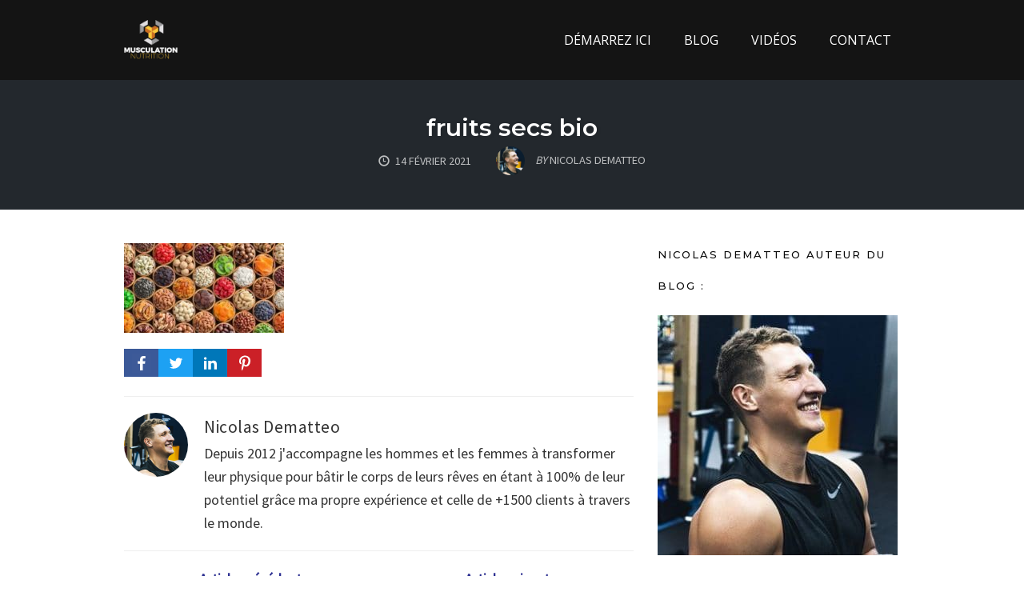

--- FILE ---
content_type: text/html; charset=UTF-8
request_url: https://musculation-nutrition.fr/fruits-secs-bio/fruits-secs-bio-2/
body_size: 12468
content:
<!DOCTYPE html>
<html lang="fr-FR">
<head>
    <meta charset="UTF-8">
    <meta name="viewport" content="width=device-width, initial-scale=1">
    <link rel="pingback" href="https://musculation-nutrition.fr/xmlrpc.php">

                            <script>
                            /* You can add more configuration options to webfontloader by previously defining the WebFontConfig with your options */
                            if ( typeof WebFontConfig === "undefined" ) {
                                WebFontConfig = new Object();
                            }
                            WebFontConfig['google'] = {families: ['Open+Sans', 'Montserrat:600,500,800,700,400', 'Source+Sans+Pro:400&subset=latin']};

                            (function() {
                                var wf = document.createElement( 'script' );
                                wf.src = 'https://ajax.googleapis.com/ajax/libs/webfont/1.5.3/webfont.js';
                                wf.type = 'text/javascript';
                                wf.async = 'true';
                                var s = document.getElementsByTagName( 'script' )[0];
                                s.parentNode.insertBefore( wf, s );
                            })();
                        </script>
                        <meta name='robots' content='index, follow, max-image-preview:large, max-snippet:-1, max-video-preview:-1' />

<link rel="shortcut icon" href="https://musculation-nutrition.fr/wp-content/uploads/2017/06/Favicon-Musculation-nutrition.png" />

	<!-- This site is optimized with the Yoast SEO plugin v20.9 - https://yoast.com/wordpress/plugins/seo/ -->
	<title>fruits secs bio - Musculation-Nutrition.fr</title><link rel="preload" as="style" href="https://fonts.googleapis.com/css?family=Open%20Sans%3A300%2Cr%2Cb%2Ci%2Cbi%7CAsap%3Ar%2Cb%2Ci%2Cbi&#038;display=swap" /><link rel="stylesheet" href="https://fonts.googleapis.com/css?family=Open%20Sans%3A300%2Cr%2Cb%2Ci%2Cbi%7CAsap%3Ar%2Cb%2Ci%2Cbi&#038;display=swap" media="print" onload="this.media='all'" /><noscript><link rel="stylesheet" href="https://fonts.googleapis.com/css?family=Open%20Sans%3A300%2Cr%2Cb%2Ci%2Cbi%7CAsap%3Ar%2Cb%2Ci%2Cbi&#038;display=swap" /></noscript><link rel="stylesheet" href="https://musculation-nutrition.fr/wp-content/cache/min/1/886b970fee52a76c500a3dd31533fa49.css" media="all" data-minify="1" />
	<meta name="description" content="Vous retrouverez le média : fruits secs bio du site Musculation-Nutrition.fr pour vous accompagner à transformer votre physique que vous soyez un homme ou une femme" />
	<link rel="canonical" href="https://musculation-nutrition.fr/fruits-secs-bio/fruits-secs-bio-2/" />
	<meta property="og:locale" content="fr_FR" />
	<meta property="og:type" content="article" />
	<meta property="og:title" content="fruits secs bio - Musculation-Nutrition.fr" />
	<meta property="og:description" content="Vous retrouverez le média : fruits secs bio du site Musculation-Nutrition.fr pour vous accompagner à transformer votre physique que vous soyez un homme ou une femme" />
	<meta property="og:url" content="https://musculation-nutrition.fr/fruits-secs-bio/fruits-secs-bio-2/" />
	<meta property="og:site_name" content="Musculation-Nutrition.fr" />
	<meta property="article:publisher" content="https://www.facebook.com/pages/Musculation-Nutritionfr/988737401156763?ref=aymt_homepage_panel" />
	<meta property="article:modified_time" content="2021-02-14T18:16:42+00:00" />
	<meta property="og:image" content="https://musculation-nutrition.fr/fruits-secs-bio/fruits-secs-bio-2" />
	<meta property="og:image:width" content="750" />
	<meta property="og:image:height" content="420" />
	<meta property="og:image:type" content="image/jpeg" />
	<meta name="twitter:card" content="summary_large_image" />
	<meta name="twitter:site" content="@muscu_nutrition" />
	<script type="application/ld+json" class="yoast-schema-graph">{"@context":"https://schema.org","@graph":[{"@type":"WebPage","@id":"https://musculation-nutrition.fr/fruits-secs-bio/fruits-secs-bio-2/","url":"https://musculation-nutrition.fr/fruits-secs-bio/fruits-secs-bio-2/","name":"fruits secs bio - Musculation-Nutrition.fr","isPartOf":{"@id":"https://musculation-nutrition.fr/#website"},"primaryImageOfPage":{"@id":"https://musculation-nutrition.fr/fruits-secs-bio/fruits-secs-bio-2/#primaryimage"},"image":{"@id":"https://musculation-nutrition.fr/fruits-secs-bio/fruits-secs-bio-2/#primaryimage"},"thumbnailUrl":"https://musculation-nutrition.fr/wp-content/uploads/2021/02/fruits-secs-bio.jpg","datePublished":"2021-02-14T18:16:33+00:00","dateModified":"2021-02-14T18:16:42+00:00","description":"Vous retrouverez le média : fruits secs bio du site Musculation-Nutrition.fr pour vous accompagner à transformer votre physique que vous soyez un homme ou une femme","breadcrumb":{"@id":"https://musculation-nutrition.fr/fruits-secs-bio/fruits-secs-bio-2/#breadcrumb"},"inLanguage":"fr-FR","potentialAction":[{"@type":"ReadAction","target":["https://musculation-nutrition.fr/fruits-secs-bio/fruits-secs-bio-2/"]}]},{"@type":"ImageObject","inLanguage":"fr-FR","@id":"https://musculation-nutrition.fr/fruits-secs-bio/fruits-secs-bio-2/#primaryimage","url":"https://musculation-nutrition.fr/wp-content/uploads/2021/02/fruits-secs-bio.jpg","contentUrl":"https://musculation-nutrition.fr/wp-content/uploads/2021/02/fruits-secs-bio.jpg","width":750,"height":420,"caption":"fruits secs bio"},{"@type":"BreadcrumbList","@id":"https://musculation-nutrition.fr/fruits-secs-bio/fruits-secs-bio-2/#breadcrumb","itemListElement":[{"@type":"ListItem","position":1,"name":"Accueil","item":"https://musculation-nutrition.fr/"},{"@type":"ListItem","position":2,"name":"Musculation","item":"https://musculation-nutrition.fr/category/musculation/"},{"@type":"ListItem","position":3,"name":"Les fruits secs bio : Sont-ils bons pour la santé ?","item":"https://musculation-nutrition.fr/fruits-secs-bio/"},{"@type":"ListItem","position":4,"name":"fruits secs bio"}]},{"@type":"WebSite","@id":"https://musculation-nutrition.fr/#website","url":"https://musculation-nutrition.fr/","name":"Musculation-Nutrition.fr","description":"Commencez votre transformation physique","potentialAction":[{"@type":"SearchAction","target":{"@type":"EntryPoint","urlTemplate":"https://musculation-nutrition.fr/?s={search_term_string}"},"query-input":"required name=search_term_string"}],"inLanguage":"fr-FR"}]}</script>
	<!-- / Yoast SEO plugin. -->


<link href='https://fonts.gstatic.com' crossorigin rel='preconnect' />
<link rel="alternate" type="application/rss+xml" title="Musculation-Nutrition.fr &raquo; Flux" href="https://musculation-nutrition.fr/feed/" />
<link rel="alternate" type="application/rss+xml" title="Musculation-Nutrition.fr &raquo; Flux des commentaires" href="https://musculation-nutrition.fr/comments/feed/" />
<!-- Facebook Pixel Code -->
<script>
  !function(f,b,e,v,n,t,s)
  {if(f.fbq)return;n=f.fbq=function(){n.callMethod?
  n.callMethod.apply(n,arguments):n.queue.push(arguments)};
  if(!f._fbq)f._fbq=n;n.push=n;n.loaded=!0;n.version='2.0';
  n.queue=[];t=b.createElement(e);t.async=!0;
  t.src=v;s=b.getElementsByTagName(e)[0];
  s.parentNode.insertBefore(t,s)}(window, document,'script',
  'https://connect.facebook.net/en_US/fbevents.js');
  fbq('init', '505308906530905');
  fbq('track', 'PageView');
</script>
<noscript><img height="1" width="1" style="display:none"
  src="https://www.facebook.com/tr?id=505308906530905&ev=PageView&noscript=1"
/></noscript>
<!-- End Facebook Pixel Code -->
<meta name="p:domain_verify" content="3018d5dc588e8bfcee17997adbb9be6e"/><link rel="alternate" type="application/rss+xml" title="Musculation-Nutrition.fr &raquo; fruits secs bio Flux des commentaires" href="https://musculation-nutrition.fr/fruits-secs-bio/fruits-secs-bio-2/feed/" />
<style type="text/css">
img.wp-smiley,
img.emoji {
	display: inline !important;
	border: none !important;
	box-shadow: none !important;
	height: 1em !important;
	width: 1em !important;
	margin: 0 0.07em !important;
	vertical-align: -0.1em !important;
	background: none !important;
	padding: 0 !important;
}
</style>
	


<style id='global-styles-inline-css' type='text/css'>
body{--wp--preset--color--black: #000000;--wp--preset--color--cyan-bluish-gray: #abb8c3;--wp--preset--color--white: #ffffff;--wp--preset--color--pale-pink: #f78da7;--wp--preset--color--vivid-red: #cf2e2e;--wp--preset--color--luminous-vivid-orange: #ff6900;--wp--preset--color--luminous-vivid-amber: #fcb900;--wp--preset--color--light-green-cyan: #7bdcb5;--wp--preset--color--vivid-green-cyan: #00d084;--wp--preset--color--pale-cyan-blue: #8ed1fc;--wp--preset--color--vivid-cyan-blue: #0693e3;--wp--preset--color--vivid-purple: #9b51e0;--wp--preset--gradient--vivid-cyan-blue-to-vivid-purple: linear-gradient(135deg,rgba(6,147,227,1) 0%,rgb(155,81,224) 100%);--wp--preset--gradient--light-green-cyan-to-vivid-green-cyan: linear-gradient(135deg,rgb(122,220,180) 0%,rgb(0,208,130) 100%);--wp--preset--gradient--luminous-vivid-amber-to-luminous-vivid-orange: linear-gradient(135deg,rgba(252,185,0,1) 0%,rgba(255,105,0,1) 100%);--wp--preset--gradient--luminous-vivid-orange-to-vivid-red: linear-gradient(135deg,rgba(255,105,0,1) 0%,rgb(207,46,46) 100%);--wp--preset--gradient--very-light-gray-to-cyan-bluish-gray: linear-gradient(135deg,rgb(238,238,238) 0%,rgb(169,184,195) 100%);--wp--preset--gradient--cool-to-warm-spectrum: linear-gradient(135deg,rgb(74,234,220) 0%,rgb(151,120,209) 20%,rgb(207,42,186) 40%,rgb(238,44,130) 60%,rgb(251,105,98) 80%,rgb(254,248,76) 100%);--wp--preset--gradient--blush-light-purple: linear-gradient(135deg,rgb(255,206,236) 0%,rgb(152,150,240) 100%);--wp--preset--gradient--blush-bordeaux: linear-gradient(135deg,rgb(254,205,165) 0%,rgb(254,45,45) 50%,rgb(107,0,62) 100%);--wp--preset--gradient--luminous-dusk: linear-gradient(135deg,rgb(255,203,112) 0%,rgb(199,81,192) 50%,rgb(65,88,208) 100%);--wp--preset--gradient--pale-ocean: linear-gradient(135deg,rgb(255,245,203) 0%,rgb(182,227,212) 50%,rgb(51,167,181) 100%);--wp--preset--gradient--electric-grass: linear-gradient(135deg,rgb(202,248,128) 0%,rgb(113,206,126) 100%);--wp--preset--gradient--midnight: linear-gradient(135deg,rgb(2,3,129) 0%,rgb(40,116,252) 100%);--wp--preset--duotone--dark-grayscale: url('#wp-duotone-dark-grayscale');--wp--preset--duotone--grayscale: url('#wp-duotone-grayscale');--wp--preset--duotone--purple-yellow: url('#wp-duotone-purple-yellow');--wp--preset--duotone--blue-red: url('#wp-duotone-blue-red');--wp--preset--duotone--midnight: url('#wp-duotone-midnight');--wp--preset--duotone--magenta-yellow: url('#wp-duotone-magenta-yellow');--wp--preset--duotone--purple-green: url('#wp-duotone-purple-green');--wp--preset--duotone--blue-orange: url('#wp-duotone-blue-orange');--wp--preset--font-size--small: 13px;--wp--preset--font-size--medium: 20px;--wp--preset--font-size--large: 36px;--wp--preset--font-size--x-large: 42px;--wp--preset--spacing--20: 0.44rem;--wp--preset--spacing--30: 0.67rem;--wp--preset--spacing--40: 1rem;--wp--preset--spacing--50: 1.5rem;--wp--preset--spacing--60: 2.25rem;--wp--preset--spacing--70: 3.38rem;--wp--preset--spacing--80: 5.06rem;}:where(.is-layout-flex){gap: 0.5em;}body .is-layout-flow > .alignleft{float: left;margin-inline-start: 0;margin-inline-end: 2em;}body .is-layout-flow > .alignright{float: right;margin-inline-start: 2em;margin-inline-end: 0;}body .is-layout-flow > .aligncenter{margin-left: auto !important;margin-right: auto !important;}body .is-layout-constrained > .alignleft{float: left;margin-inline-start: 0;margin-inline-end: 2em;}body .is-layout-constrained > .alignright{float: right;margin-inline-start: 2em;margin-inline-end: 0;}body .is-layout-constrained > .aligncenter{margin-left: auto !important;margin-right: auto !important;}body .is-layout-constrained > :where(:not(.alignleft):not(.alignright):not(.alignfull)){max-width: var(--wp--style--global--content-size);margin-left: auto !important;margin-right: auto !important;}body .is-layout-constrained > .alignwide{max-width: var(--wp--style--global--wide-size);}body .is-layout-flex{display: flex;}body .is-layout-flex{flex-wrap: wrap;align-items: center;}body .is-layout-flex > *{margin: 0;}:where(.wp-block-columns.is-layout-flex){gap: 2em;}.has-black-color{color: var(--wp--preset--color--black) !important;}.has-cyan-bluish-gray-color{color: var(--wp--preset--color--cyan-bluish-gray) !important;}.has-white-color{color: var(--wp--preset--color--white) !important;}.has-pale-pink-color{color: var(--wp--preset--color--pale-pink) !important;}.has-vivid-red-color{color: var(--wp--preset--color--vivid-red) !important;}.has-luminous-vivid-orange-color{color: var(--wp--preset--color--luminous-vivid-orange) !important;}.has-luminous-vivid-amber-color{color: var(--wp--preset--color--luminous-vivid-amber) !important;}.has-light-green-cyan-color{color: var(--wp--preset--color--light-green-cyan) !important;}.has-vivid-green-cyan-color{color: var(--wp--preset--color--vivid-green-cyan) !important;}.has-pale-cyan-blue-color{color: var(--wp--preset--color--pale-cyan-blue) !important;}.has-vivid-cyan-blue-color{color: var(--wp--preset--color--vivid-cyan-blue) !important;}.has-vivid-purple-color{color: var(--wp--preset--color--vivid-purple) !important;}.has-black-background-color{background-color: var(--wp--preset--color--black) !important;}.has-cyan-bluish-gray-background-color{background-color: var(--wp--preset--color--cyan-bluish-gray) !important;}.has-white-background-color{background-color: var(--wp--preset--color--white) !important;}.has-pale-pink-background-color{background-color: var(--wp--preset--color--pale-pink) !important;}.has-vivid-red-background-color{background-color: var(--wp--preset--color--vivid-red) !important;}.has-luminous-vivid-orange-background-color{background-color: var(--wp--preset--color--luminous-vivid-orange) !important;}.has-luminous-vivid-amber-background-color{background-color: var(--wp--preset--color--luminous-vivid-amber) !important;}.has-light-green-cyan-background-color{background-color: var(--wp--preset--color--light-green-cyan) !important;}.has-vivid-green-cyan-background-color{background-color: var(--wp--preset--color--vivid-green-cyan) !important;}.has-pale-cyan-blue-background-color{background-color: var(--wp--preset--color--pale-cyan-blue) !important;}.has-vivid-cyan-blue-background-color{background-color: var(--wp--preset--color--vivid-cyan-blue) !important;}.has-vivid-purple-background-color{background-color: var(--wp--preset--color--vivid-purple) !important;}.has-black-border-color{border-color: var(--wp--preset--color--black) !important;}.has-cyan-bluish-gray-border-color{border-color: var(--wp--preset--color--cyan-bluish-gray) !important;}.has-white-border-color{border-color: var(--wp--preset--color--white) !important;}.has-pale-pink-border-color{border-color: var(--wp--preset--color--pale-pink) !important;}.has-vivid-red-border-color{border-color: var(--wp--preset--color--vivid-red) !important;}.has-luminous-vivid-orange-border-color{border-color: var(--wp--preset--color--luminous-vivid-orange) !important;}.has-luminous-vivid-amber-border-color{border-color: var(--wp--preset--color--luminous-vivid-amber) !important;}.has-light-green-cyan-border-color{border-color: var(--wp--preset--color--light-green-cyan) !important;}.has-vivid-green-cyan-border-color{border-color: var(--wp--preset--color--vivid-green-cyan) !important;}.has-pale-cyan-blue-border-color{border-color: var(--wp--preset--color--pale-cyan-blue) !important;}.has-vivid-cyan-blue-border-color{border-color: var(--wp--preset--color--vivid-cyan-blue) !important;}.has-vivid-purple-border-color{border-color: var(--wp--preset--color--vivid-purple) !important;}.has-vivid-cyan-blue-to-vivid-purple-gradient-background{background: var(--wp--preset--gradient--vivid-cyan-blue-to-vivid-purple) !important;}.has-light-green-cyan-to-vivid-green-cyan-gradient-background{background: var(--wp--preset--gradient--light-green-cyan-to-vivid-green-cyan) !important;}.has-luminous-vivid-amber-to-luminous-vivid-orange-gradient-background{background: var(--wp--preset--gradient--luminous-vivid-amber-to-luminous-vivid-orange) !important;}.has-luminous-vivid-orange-to-vivid-red-gradient-background{background: var(--wp--preset--gradient--luminous-vivid-orange-to-vivid-red) !important;}.has-very-light-gray-to-cyan-bluish-gray-gradient-background{background: var(--wp--preset--gradient--very-light-gray-to-cyan-bluish-gray) !important;}.has-cool-to-warm-spectrum-gradient-background{background: var(--wp--preset--gradient--cool-to-warm-spectrum) !important;}.has-blush-light-purple-gradient-background{background: var(--wp--preset--gradient--blush-light-purple) !important;}.has-blush-bordeaux-gradient-background{background: var(--wp--preset--gradient--blush-bordeaux) !important;}.has-luminous-dusk-gradient-background{background: var(--wp--preset--gradient--luminous-dusk) !important;}.has-pale-ocean-gradient-background{background: var(--wp--preset--gradient--pale-ocean) !important;}.has-electric-grass-gradient-background{background: var(--wp--preset--gradient--electric-grass) !important;}.has-midnight-gradient-background{background: var(--wp--preset--gradient--midnight) !important;}.has-small-font-size{font-size: var(--wp--preset--font-size--small) !important;}.has-medium-font-size{font-size: var(--wp--preset--font-size--medium) !important;}.has-large-font-size{font-size: var(--wp--preset--font-size--large) !important;}.has-x-large-font-size{font-size: var(--wp--preset--font-size--x-large) !important;}
.wp-block-navigation a:where(:not(.wp-element-button)){color: inherit;}
:where(.wp-block-columns.is-layout-flex){gap: 2em;}
.wp-block-pullquote{font-size: 1.5em;line-height: 1.6;}
</style>


<script type='text/javascript' src='https://musculation-nutrition.fr/wp-includes/js/jquery/jquery.min.js?ver=3.6.1' id='jquery-core-js' defer></script>
<script type='text/javascript' src='https://musculation-nutrition.fr/wp-includes/js/jquery/jquery-migrate.min.js?ver=3.3.2' id='jquery-migrate-js' defer></script>
<script type='text/javascript' id='optimizepress-op-jquery-base-all-js-extra'>
/* <![CDATA[ */
var OptimizePress = {"ajaxurl":"https:\/\/musculation-nutrition.fr\/wp-admin\/admin-ajax.php","SN":"optimizepress","version":"2.5.17.1","script_debug":".min","localStorageEnabled":"","wp_admin_page":"","op_live_editor":"","op_page_builder":"","op_create_new_page":"","imgurl":"https:\/\/musculation-nutrition.fr\/wp-content\/plugins\/optimizePressPlugin\/lib\/images\/","OP_URL":"https:\/\/musculation-nutrition.fr\/wp-content\/plugins\/optimizePressPlugin\/","OP_JS":"https:\/\/musculation-nutrition.fr\/wp-content\/plugins\/optimizePressPlugin\/lib\/js\/","OP_PAGE_BUILDER_URL":"","include_url":"https:\/\/musculation-nutrition.fr\/wp-includes\/","op_autosave_interval":"300","op_autosave_enabled":"Y","paths":{"url":"https:\/\/musculation-nutrition.fr\/wp-content\/plugins\/optimizePressPlugin\/","img":"https:\/\/musculation-nutrition.fr\/wp-content\/plugins\/optimizePressPlugin\/lib\/images\/","js":"https:\/\/musculation-nutrition.fr\/wp-content\/plugins\/optimizePressPlugin\/lib\/js\/","css":"https:\/\/musculation-nutrition.fr\/wp-content\/plugins\/optimizePressPlugin\/lib\/css\/"},"social":{"twitter":"optimizepress","facebook":"optimizepress","googleplus":"111273444733787349971"},"flowplayerHTML5":"https:\/\/musculation-nutrition.fr\/wp-content\/plugins\/optimizePressPlugin\/lib\/modules\/blog\/video\/flowplayer\/flowplayer.swf","flowplayerKey":"","flowplayerLogo":"","mediaelementplayer":"https:\/\/musculation-nutrition.fr\/wp-content\/plugins\/optimizePressPlugin\/lib\/modules\/blog\/video\/mediaelement\/","pb_unload_alert":"This page is asking you to confirm that you want to leave - data you have entered may not be saved.","pb_save_alert":"Please make sure you are happy with all of your options as some options will not be able to be changed for this page later.","search_default":"Search...","ems_providers":{"aweber":"AWeber","getresponse":"GetResponse"},"optimizemember":{"enabled":false,"version":"0"},"OP_LEADS_URL":"https:\/\/my.optimizeleads.com\/","OP_LEADS_THEMES_URL":"https:\/\/my.optimizeleads.com\/build\/themes\/"};
/* ]]> */
</script>
<script type='text/javascript' src='https://musculation-nutrition.fr/wp-content/plugins/optimizePressPlugin/lib/js/op-jquery-base-all.min.js?ver=2.5.17.1' id='optimizepress-op-jquery-base-all-js' defer></script>
<script type='text/javascript' id='op3-dashboard-tracking-js-extra'>
/* <![CDATA[ */
var OPDashboardStats = {"pid":"18510","pageview_record_id":null,"rest_url":"https:\/\/musculation-nutrition.fr\/wp-json\/opd\/v1\/opd-tracking"};
/* ]]> */
</script>
<script data-minify="1" type='text/javascript' src='https://musculation-nutrition.fr/wp-content/cache/min/1/wp-content/plugins/op-dashboard/public/assets/js/tracking.js?ver=1768499163' id='op3-dashboard-tracking-js' defer></script>
<link rel="https://api.w.org/" href="https://musculation-nutrition.fr/wp-json/" /><link rel="alternate" type="application/json" href="https://musculation-nutrition.fr/wp-json/wp/v2/media/18510" /><link rel="EditURI" type="application/rsd+xml" title="RSD" href="https://musculation-nutrition.fr/xmlrpc.php?rsd" />
<link rel="wlwmanifest" type="application/wlwmanifest+xml" href="https://musculation-nutrition.fr/wp-includes/wlwmanifest.xml" />
<meta name="generator" content="WordPress 6.1.9" />
<link rel='shortlink' href='https://musculation-nutrition.fr/?p=18510' />
<link rel="alternate" type="application/json+oembed" href="https://musculation-nutrition.fr/wp-json/oembed/1.0/embed?url=https%3A%2F%2Fmusculation-nutrition.fr%2Ffruits-secs-bio%2Ffruits-secs-bio-2%2F" />
<link rel="alternate" type="text/xml+oembed" href="https://musculation-nutrition.fr/wp-json/oembed/1.0/embed?url=https%3A%2F%2Fmusculation-nutrition.fr%2Ffruits-secs-bio%2Ffruits-secs-bio-2%2F&#038;format=xml" />

		<!-- GA Google Analytics @ https://m0n.co/ga -->
		<script>
			(function(i,s,o,g,r,a,m){i['GoogleAnalyticsObject']=r;i[r]=i[r]||function(){
			(i[r].q=i[r].q||[]).push(arguments)},i[r].l=1*new Date();a=s.createElement(o),
			m=s.getElementsByTagName(o)[0];a.async=1;a.src=g;m.parentNode.insertBefore(a,m)
			})(window,document,'script','https://www.google-analytics.com/analytics.js','ga');
			ga('create', 'UA-64563170-1', 'auto');
			ga('send', 'pageview');
		</script>

	<!-- Global site tag (gtag.js) - Google Analytics -->
<script async src="https://www.googletagmanager.com/gtag/js?id=UA-64563170-1"></script>
<script>
  window.dataLayer = window.dataLayer || [];
  function gtag(){dataLayer.push(arguments);}
  gtag('js', new Date());

  gtag('config', 'UA-64563170-1');
</script>

<meta property="fb:app_id" content="505308906530905" />
        <!--[if (gte IE 6)&(lte IE 8)]>
            <script type="text/javascript" src="https://musculation-nutrition.fr/wp-content/plugins/optimizePressPlugin/lib/js/selectivizr-1.0.2-min.js?ver=1.0.2"></script>
        <![endif]-->
        <!--[if lt IE 9]>
            <script src="https://musculation-nutrition.fr/wp-content/plugins/optimizePressPlugin/lib/js//html5shiv.min.js"></script>
        <![endif]-->
    
            <style type="text/css" id="op_header_css">
            
            </style>
            
<style id="op_custom_css">
.footer{background-color: #141414;padding:0 20px;border-top: 1px solid #FFFFFF;0}
.banner .op-logo img{max-width: 80px;}
.footer li a{color: #FFF;font-weight:700;font-style:normal;font-size:13px;}
.article-list li h4 a{line-height:1.4em;font-size: 16px;font-weight:700;color:#00000;font-family: "Helvetica Neue", Helvetica, sans-serif;}
cle-list li p,.article-list li p a{color: #FFFFFF;font-size: 1px;font-weight:700;padding:0;margin:0;}.mini
.dk sélectionné {display: none;}
écran @media et (max-width: 960px) {
.js # navigation ci-dessus, .js # navigation aux côtés, .js # navigation ci-dessous {display: block;}
corps # nav-side.navigation # navigation aux côtés {float: none;}
corps .navigation ul li, corps .container .navigation ul li {float: none;}
}
.banner .op-logo{float: left;padding: 25px;}
.latest-post p a,.older-post li a,.older-post p a,.post-content li a,.post-content p a{text-decoration:none;font-weight: bold;}.
</style>
<meta name="generator" content="Powered by WPBakery Page Builder - drag and drop page builder for WordPress."/>
<style type="text/css">.broken_link, a.broken_link {
	text-decoration: line-through;
}</style><style type="text/css">.op-footer .widget-title {
    margin: 0 auto .5em;
    font-size: 20px;
    line-height: 1;
    letter-spacing: 2px;
    adding-bottom: 20px;
    font-weight: bold;
}</style>
<link rel="icon" href="https://musculation-nutrition.fr/wp-content/uploads/2017/06/Favicon-Musculation-nutrition.png" sizes="32x32" />
<link rel="icon" href="https://musculation-nutrition.fr/wp-content/uploads/2017/06/Favicon-Musculation-nutrition.png" sizes="192x192" />
<link rel="apple-touch-icon" href="https://musculation-nutrition.fr/wp-content/uploads/2017/06/Favicon-Musculation-nutrition.png" />
<meta name="msapplication-TileImage" content="https://musculation-nutrition.fr/wp-content/uploads/2017/06/Favicon-Musculation-nutrition.png" />
<style type="text/css" title="dynamic-css" class="options-output">.sub-menu{border-bottom-color:#f200a1;}.op-navbar{background:#141414;}.op-navbar{border-bottom-color:#141414;}.header-style-centered #navbar, .header-style-with-tagline #navbar{border-top-color:#141414;}.op-footer{background:#141414;}.op-footer h1, .op-footer h2, .op-footer h3, .op-footer h4, .op-footer h5, .op-footer h6, .op-footer .calendar_wrap{color:#ffffff;}.op-footer, .footer-copyright, .op-footer p, .op-footer ul, .op-footer{color:#e2e2e2;}.op-footer a{color:#ffffff;}.op-footer a:hover{color:#ffffff;}.op-footer a:active{color:#ffffff;}.op-entry a{color:#2e3192;}.op-entry a:hover{color:#2e3192;}.op-entry a:active{color:#2e3192;}.btn a, .btn, .btn-primary,
                                        .op-navbar .nav-close-wrap,
                                        .pagination > .btn,
                                        #infinite-handle span button,
                                        .woocommerce-product-search [type=submit],
                                        .woocommerce .widget_price_filter .ui-slider .ui-slider-range,
                                        .woocommerce .widget_price_filter .ui-slider .ui-slider-handle{background-color:#2e3192;}.op-read-more{border-color:#2e3192;}.btn a:hover,
                                        .btn:hover,
                                        .btn-primary:hover,
                                        .btn a:active,
                                        .btn:active,
                                        .btn-primary:active,
                                        .pagination > .btn:hover,
                                        .pagination > .btn:active,
                                        #infinite-handle span button:hover,
                                        #infinite-handle span button:active,
                                        .woocommerce-product-search [type=submit]:hover,
                                        .woocommerce-product-search [type=submit]:active,
                                        .woocommerce .widget_price_filter .ui-slider .ui-slider-range:hover,
                                        .woocommerce .widget_price_filter .ui-slider .ui-slider-range:active,
                                        .woocommerce .widget_price_filter .ui-slider .ui-slider-handle:hover,
                                        .woocommerce .widget_price_filter .ui-slider .ui-slider-handle:active,
                                        .woocommerce .widget_price_filter .price_slider_wrapper .ui-widget-content,
                                        .woocommerce .widget_price_filter .price_slider_wrapper .ui-widget-content:hover,
                                        .woocommerce .widget_price_filter .price_slider_wrapper .ui-widget-content:active{background-color:#2e3192;}.op-read-more:hover,
                                        .op-read-more:active{border-color:#2e3192;}.btn a, .btn, .btn-primary,
                            .pagination > .btn,
                            .pagination > .btn:hover,
                            .pagination > .btn:active,
                            #infinite-handle span button,
                            #infinite-handle span button:hover,
                            #infinite-handle span button:hover:active,
                            .op-navbar .nav-close-wrap,
                            .woocommerce-product-search [type=submit]{color:#ffffff;}.op-navbar .navbar-nav > .menu-item > a, .op-navbar .navbar-nav li .navbar-tagline,
                                .op-navbar .navbar-nav .menu-item .menu-item-search-link,
                                .op-navbar .navbar-nav .menu-item .op-search-form-close-button,
                                .op-navbar.navbar-default .navbar-toggle,
                                .op-search-form-top-menu {color:#ffffff;} .op-navbar .navbar-nav > .menu-item:hover > a,
                                .op-navbar .navbar-nav li .navbar-tagline:hover,
                                .op-navbar .navbar-nav .menu-item .menu-item-search-link:hover,
                                .op-navbar .navbar-nav .menu-item .op-search-form-close-button:hover,
                                .op-navbar.navbar-default .navbar-toggle:hover,
                                .op-navbar .navbar-nav li .sub-menu a:hover {color:#ffffff;} .op-navbar .navbar-nav > .menu-item.active a,
                                .op-navbar .navbar-nav > .menu-item.active:hover a {color:#ffffff;} .op-small-category-link a,
                            .op-small-category-link a:hover,
                            .op-small-category-link a:focus,
                            .op-small-category-link a:active,
                            .op-small-category-link span,
                            .op-content-grid-row .op-small-category-link a,
                            .op-homepage-hero-category,
                            .op-homepage-hero-category:hover,
                            .op-homepage-hero-category:focus,
                            .op-homepage-hero-category:active{color:#ffffff;}.op-small-category-link a,
                                        .op-small-category-link a:hover,
                                        .op-small-category-link a:focus,
                                        .op-small-category-link a:active,
                                        .op-small-category-link span,
                                        .op-homepage-hero-category,
                                        .op-homepage-hero-category:hover,
                                        .op-homepage-hero-category:focus,
                                        .op-homepage-hero-category:active{background-color:#2e3192;}h2{line-height:35px;font-size:30px;opacity: 1;visibility: visible;-webkit-transition: opacity 0.24s ease-in-out;-moz-transition: opacity 0.24s ease-in-out;transition: opacity 0.24s ease-in-out;}.wf-loading h2{}.ie.wf-loading h2{}.navbar-brand h1{font-family:Montserrat,Arial, Helvetica, sans-serif;text-transform:none;line-height:55px;letter-spacing:0px;font-weight:600;font-style:normal;color:#0a0a0a;font-size:40px;opacity: 1;visibility: visible;-webkit-transition: opacity 0.24s ease-in-out;-moz-transition: opacity 0.24s ease-in-out;transition: opacity 0.24s ease-in-out;}.wf-loading .navbar-brand h1{}.ie.wf-loading .navbar-brand h1{}.navbar-tagline{font-family:"Source Sans Pro",Arial, Helvetica, sans-serif;text-transform:none;line-height:29px;letter-spacing:0px;font-weight:400;font-style:normal;color:#333333;font-size:18px;opacity: 1;visibility: visible;-webkit-transition: opacity 0.24s ease-in-out;-moz-transition: opacity 0.24s ease-in-out;transition: opacity 0.24s ease-in-out;}.wf-loading .navbar-tagline{}.ie.wf-loading .navbar-tagline{}.op-hero-area h1,
                .op-hero-area .op-headline,
                .op-hero-area.op-blog-post .op-hero-header{font-family:Montserrat,Arial, Helvetica, sans-serif;line-height:30px;letter-spacing:0px;font-weight:600;font-style:normal;color:#ffffff;font-size:30px;opacity: 1;visibility: visible;-webkit-transition: opacity 0.24s ease-in-out;-moz-transition: opacity 0.24s ease-in-out;transition: opacity 0.24s ease-in-out;}.wf-loading .op-hero-area h1,.wf-loading 
                .op-hero-area .op-headline,.wf-loading 
                .op-hero-area.op-blog-post .op-hero-header{}.ie.wf-loading .op-hero-area h1,.ie.wf-loading 
                .op-hero-area .op-headline,.ie.wf-loading 
                .op-hero-area.op-blog-post .op-hero-header{}body, p{font-family:"Source Sans Pro",Arial, Helvetica, sans-serif;line-height:29px;letter-spacing:0px;font-weight:400;font-style:normal;color:#333333;font-size:18px;opacity: 1;visibility: visible;-webkit-transition: opacity 0.24s ease-in-out;-moz-transition: opacity 0.24s ease-in-out;transition: opacity 0.24s ease-in-out;}.wf-loading body,.wf-loading  p{}.ie.wf-loading body,.ie.wf-loading  p{}.op-navbar .navbar-nav .menu-item a{font-family:"Open Sans",Arial, Helvetica, sans-serif;text-align:left;line-height:20px;letter-spacing:0px;font-weight:normal;font-style:normal;font-size:16px;opacity: 1;visibility: visible;-webkit-transition: opacity 0.24s ease-in-out;-moz-transition: opacity 0.24s ease-in-out;transition: opacity 0.24s ease-in-out;}.wf-loading .op-navbar .navbar-nav .menu-item a{}.ie.wf-loading .op-navbar .navbar-nav .menu-item a{}h1,.op-entry h1{font-family:Montserrat,Arial, Helvetica, sans-serif;line-height:45px;letter-spacing:0px;font-weight:500;font-style:normal;color:#0a0a0a;font-size:30px;opacity: 1;visibility: visible;-webkit-transition: opacity 0.24s ease-in-out;-moz-transition: opacity 0.24s ease-in-out;transition: opacity 0.24s ease-in-out;}.wf-loading h1,.wf-loading .op-entry h1{}.ie.wf-loading h1,.ie.wf-loading .op-entry h1{}h2,.op-entry h2,.woocommerce-Reviews-title,.comment-reply-title{font-family:Montserrat,Arial, Helvetica, sans-serif;line-height:39px;letter-spacing:0px;font-weight:800;font-style:normal;color:#0a0a0a;font-size:30px;opacity: 1;visibility: visible;-webkit-transition: opacity 0.24s ease-in-out;-moz-transition: opacity 0.24s ease-in-out;transition: opacity 0.24s ease-in-out;}.wf-loading h2,.wf-loading .op-entry h2,.wf-loading .woocommerce-Reviews-title,.wf-loading .comment-reply-title{}.ie.wf-loading h2,.ie.wf-loading .op-entry h2,.ie.wf-loading .woocommerce-Reviews-title,.ie.wf-loading .comment-reply-title{}h3,.op-entry h3{font-family:Montserrat,Arial, Helvetica, sans-serif;line-height:33px;letter-spacing:0px;font-weight:700;font-style:normal;color:#212121;font-size:25px;opacity: 1;visibility: visible;-webkit-transition: opacity 0.24s ease-in-out;-moz-transition: opacity 0.24s ease-in-out;transition: opacity 0.24s ease-in-out;}.wf-loading h3,.wf-loading .op-entry h3{}.ie.wf-loading h3,.ie.wf-loading .op-entry h3{}h4,.op-entry h4{font-family:Montserrat,Arial, Helvetica, sans-serif;line-height:30px;letter-spacing:0px;font-weight:400;font-style:normal;color:#333333;font-size:20px;opacity: 1;visibility: visible;-webkit-transition: opacity 0.24s ease-in-out;-moz-transition: opacity 0.24s ease-in-out;transition: opacity 0.24s ease-in-out;}.wf-loading h4,.wf-loading .op-entry h4{}.ie.wf-loading h4,.ie.wf-loading .op-entry h4{}h5,.op-entry h5{font-family:Montserrat,Arial, Helvetica, sans-serif;line-height:27px;letter-spacing:0px;font-weight:700;font-style:normal;color:#333333;font-size:16px;opacity: 1;visibility: visible;-webkit-transition: opacity 0.24s ease-in-out;-moz-transition: opacity 0.24s ease-in-out;transition: opacity 0.24s ease-in-out;}.wf-loading h5,.wf-loading .op-entry h5{}.ie.wf-loading h5,.ie.wf-loading .op-entry h5{}h6,.op-entry h6{font-family:Montserrat,Arial, Helvetica, sans-serif;line-height:24px;letter-spacing:0px;font-weight:400;font-style:normal;color:#333333;font-size:14px;opacity: 1;visibility: visible;-webkit-transition: opacity 0.24s ease-in-out;-moz-transition: opacity 0.24s ease-in-out;transition: opacity 0.24s ease-in-out;}.wf-loading h6,.wf-loading .op-entry h6{}.ie.wf-loading h6,.ie.wf-loading .op-entry h6{}.op-archive-title{font-family:Montserrat,Arial, Helvetica, sans-serif;line-height:45px;letter-spacing:0px;font-weight:500;font-style:normal;color:#0a0a0a;font-size:30px;opacity: 1;visibility: visible;-webkit-transition: opacity 0.24s ease-in-out;-moz-transition: opacity 0.24s ease-in-out;transition: opacity 0.24s ease-in-out;}.wf-loading .op-archive-title{}.ie.wf-loading .op-archive-title{}.op-homepage-hero-button{background-color:#005BDC;}.op-homepage-hero-button:hover,
                                        .op-homepage-hero-button:active,
                                        .op-homepage-hero-button:focus{background-color:#0054cc;}.op-hero-header,
                .op-hero-area .feature-title,
                .op-hero-area .op-headline,
                .op-hero-area p,
                .op-hero-layout-meta-wrap,
                .op-blog-meta-wrapper,
                .op-hero-layout-meta-wrap a{color:#ffffff;}.op-blog-post-header{background-size:cover;background-position:center center;}.page .op-hero-header, .page .op-hero-area .feature-title, .page .op-hero-area .op-headline, .page .op-hero-layout-meta-wrap, .page .op-blog-meta-wrapper, .page .op-hero-layout-meta-wrap a{color:#ffffff;}</style><style type="text/css">.op-blog-post-header {background-color: #23282d;
                background-image: -moz-linear-gradient(top, #23282d 0%, #23282d 100%);
                background-image: -webkit-linear-gradient(top, #23282d 0%, #23282d 100%);
                background-image: linear-gradient(to bottom, #23282d 0%, #23282d 100%);
                filter: progid:DXImageTransform.Microsoft.gradient(startColorstr='#23282d', endColorstr='#23282d', GradientType=0);}</style><noscript><style> .wpb_animate_when_almost_visible { opacity: 1; }</style></noscript></head>

<body data-rsssl=1 class="attachment attachment-template-default single single-attachment postid-18510 attachmentid-18510 attachment-jpeg op-plugin op-navbar-fixed op-navbar-fixed-header-style-basic wpb-js-composer js-comp-ver-6.10.0 vc_responsive" itemscope="itemscope" itemtype="http://schema.org/WebPage">
        <div id="page" class="page-container hfeed site">
        <a class="skip-link screen-reader-text" href="#content">Skip to content</a>
        <header id="masthead" class="site-header"  itemscope="itemscope" itemtype="http://schema.org/WPHeader" role="banner">
            <nav class="op-navbar navbar navbar-default op-navbar-fixed op-navbar-fixed-header-style-basic header-style-basic" itemscope="itemscope" itemtype="http://schema.org/SiteNavigationElement" role="navigation">
                                <div class="container op-container">
                    <div class="navbar-header">
                        <a class="navbar-brand" href="https://musculation-nutrition.fr/">
                            <img src="https://musculation-nutrition.fr/wp-content/uploads/2017/06/Logo-Musculation-Nutrition.png" srcset="https://musculation-nutrition.fr/wp-content/uploads/2017/06/Logo-Musculation-Nutrition.png 1x, https://musculation-nutrition.fr/wp-content/uploads/2017/06/Logo-Musculation-Nutrition.png 2x" title="Musculation-Nutrition.fr" alt="Musculation-Nutrition.fr" width="1263" height="939">                        </a>
                        <button type="button" class="navbar-toggle collapsed glyphicon glyphicon-menu-hamburger" aria-controls="navbar">
                            <span class="sr-only">Toggle navigation</span>
                        </button>
                    </div> <!--/.navbar-header -->
                    <div id="navbar" class="pull-right navbar-menu">
                        <div class="nav-close-wrap text-right ">
                            <span class="glyphicon glyphicon-remove closenav"></span>
                        </div>
                        <div class="menu-menu-blog-article-container"><ul id="menu-menu-blog-article" class="nav navbar-nav"><li id="menu-item-9580" class="menu-item menu-item-type-post_type menu-item-object-page menu-item-9580"><a href="https://musculation-nutrition.fr/transformation-physique-quiz/">Démarrez ici</a></li>
<li id="menu-item-3426" class="menu-item menu-item-type-post_type menu-item-object-page current_page_parent menu-item-3426"><a href="https://musculation-nutrition.fr/blog/">Blog</a></li>
<li id="menu-item-9094" class="menu-item menu-item-type-post_type menu-item-object-page menu-item-9094"><a href="https://musculation-nutrition.fr/videos-blog/">Vidéos</a></li>
<li id="menu-item-4253" class="menu-item menu-item-type-post_type menu-item-object-page menu-item-4253"><a href="https://musculation-nutrition.fr/contact-nicolas-dematteo/">Contact</a></li>
</ul></div>                    </div><!--/.nav-collapse -->
                </div> <!--/.container-fluid -->
            </nav>
        </header>
        <main id="main" class="site-content" role="main">
            
            <article id="post-18510" class="post-18510 attachment type-attachment status-inherit hentry" itemscope="itemscope" itemtype="http://schema.org/BlogPosting" itemprop="blogPost">
                <div class="op-hero-area op-blog-post" role="banner">
                    <header class="op-hero-area op-blog-post-header">
    <div class="op-blog-hero-background">
                <div class="op-blog-header-content op-blog-header-content--small">
            <div class="container op-container">
                <div class="row">
                    <div class="col-sm-12">
                        <div class="op-category-wrap">        <div class="op-small-category-link"></div>
    </div><h1 class="op-headline" itemprop="headline"><a href="https://musculation-nutrition.fr/fruits-secs-bio/fruits-secs-bio-2/">fruits secs bio</a></h1><div class="op-blog-meta-wrapper"><span class="op-post-date"><span class="glyphicon glyphicon-time op-list-space-right-small" aria-hidden="true"></span><time class="entry-date published updated op-list-space-right-large" datetime="2021-02-14T20:16:33+02:00" itemprop="datePublished">14 février 2021</time></span>            <a class="op-list-author" href="https://musculation-nutrition.fr/author/alexis/">
                <span class="op-author-avatar"><img alt='' src='https://secure.gravatar.com/avatar/a319f1ea457baf5da4b479d1c8061913?s=40&#038;d=mm&#038;r=g' srcset='https://secure.gravatar.com/avatar/a319f1ea457baf5da4b479d1c8061913?s=80&#038;d=mm&#038;r=g 2x' class='avatar img-circle author-photo photo avatar-40 photo' height='40' width='40' loading='lazy' decoding='async'/></span>
                <span class="op-author-by">by</span>
                <span class="op-upercase">Nicolas Dematteo</span>
            </a> </div>                    </div>
                </div>
            </div>
        </div>

        <style> .op-blog-post-header { background-color: #23282d;
                background-image: -moz-linear-gradient(top, #23282d 0%, #23282d 100%);
                background-image: -webkit-linear-gradient(top, #23282d 0%, #23282d 100%);
                background-image: linear-gradient(to bottom, #23282d 0%, #23282d 100%);
                filter: progid:DXImageTransform.Microsoft.gradient(startColorstr='#23282d', endColorstr='#23282d', GradientType=0); } .op-blog-header-content-img { background-color:rgba(11,11,11,0.73) }</style>    </div>
</header>
                </div>

                
                <div id="primary" class="content-area">
                    
                                            <div class="op-entry container op-container right-sb">
                            <div class="row">
                                <div class="col-md-8 main-context">
                                    
<div class="entry-content" itemprop="text">
    <p class="attachment"><a href='https://musculation-nutrition.fr/wp-content/uploads/2021/02/fruits-secs-bio.jpg'><img width="200" height="112" src="https://musculation-nutrition.fr/wp-content/uploads/2021/02/fruits-secs-bio-200x112.jpg" class="attachment-medium size-medium" alt="fruits secs bio" decoding="async" loading="lazy" srcset="https://musculation-nutrition.fr/wp-content/uploads/2021/02/fruits-secs-bio-200x112.jpg 200w, https://musculation-nutrition.fr/wp-content/uploads/2021/02/fruits-secs-bio-179x100.jpg 179w, https://musculation-nutrition.fr/wp-content/uploads/2021/02/fruits-secs-bio-300x168.jpg 300w, https://musculation-nutrition.fr/wp-content/uploads/2021/02/fruits-secs-bio-350x195.jpg 350w, https://musculation-nutrition.fr/wp-content/uploads/2021/02/fruits-secs-bio-383x215.jpg 383w, https://musculation-nutrition.fr/wp-content/uploads/2021/02/fruits-secs-bio.jpg 750w" sizes="(max-width: 200px) 100vw, 200px" /></a></p>
</div>

    <div class="sm-wrap">
        <a href="http://www.facebook.com/sharer.php?u=https%3A%2F%2Fmusculation-nutrition.fr%2Ffruits-secs-bio%2Ffruits-secs-bio-2%2F&t=fruits+secs+bio" class="sm-item sm-item-share sm-fb" target="_blank" rel="noopener">&nbsp;<span class="sm-label">Share <span class="visuallyhidden">on Facebook</span></span></a><a href="https://twitter.com/intent/tweet?url=https%3A%2F%2Fmusculation-nutrition.fr%2Ffruits-secs-bio%2Ffruits-secs-bio-2%2F&text=fruits+secs+bio" class="sm-item sm-item-share sm-tweet" target="_blank" rel="noopener">&nbsp;<span class="sm-label">Tweet <span class="visuallyhidden">(Share on Twitter)</span></span></a><a href="https://www.linkedin.com/shareArticle?mini=true&url=https%3A%2F%2Fmusculation-nutrition.fr%2Ffruits-secs-bio%2Ffruits-secs-bio-2%2F&title=fruits+secs+bio" class="sm-item sm-item-share sm-ln" target="_blank" rel="noopener">&nbsp;<span class="sm-label">Share <span class="visuallyhidden">on Linkedin</span></span></a><a href="https://pinterest.com/pin/create/button?url=https%3A%2F%2Fmusculation-nutrition.fr%2Ffruits-secs-bio%2Ffruits-secs-bio-2%2F&media=https%3A%2F%2Fmusculation-nutrition.fr%2Fwp-content%2Fuploads%2F2021%2F02%2Ffruits-secs-bio.jpg&description=fruits+secs+bio" class="sm-item sm-item-share sm-pint" target="_blank" rel="noopener">&nbsp;<span class="sm-label">Pin it <span class="visuallyhidden">(Share on Pinterest)</span></span></a>    </div>

            <span class="op-author vcard" itemprop="name">
                <hr>
                <div class="op-author-wrap">
                    <a class="op-author-wrap-avatar" href="https://musculation-nutrition.fr/author/alexis/"><img alt='Nicolas Dematteo' src='https://secure.gravatar.com/avatar/a319f1ea457baf5da4b479d1c8061913?s=80&#038;d=mm&#038;r=g' srcset='https://secure.gravatar.com/avatar/a319f1ea457baf5da4b479d1c8061913?s=160&#038;d=mm&#038;r=g 2x' class='avatar img-circle author-photo photo avatar-80 photo' height='80' width='80' loading='lazy' decoding='async'/></a>

                    <div class="op-author-content">
                        <a href="https://musculation-nutrition.fr/author/alexis/" class="op-author-name">Nicolas Dematteo</a>
                                                    <p>Depuis 2012 j'accompagne les hommes et les femmes à transformer leur physique pour bâtir le corps de leurs rêves en étant à 100% de leur potentiel grâce ma propre expérience et celle de +1500 clients à travers le monde.</p>
                                            </div>
                </div>
            </span>
                        <aside class="pn-art-wrap">
                    <hr>
                    <div class="row">
                        <a href="https://musculation-nutrition.fr/fruits-secs-bio/fruits-secs-bio-2/" title="fruits secs bio" class="col-xs-6">
                            <strong>« Article précédent</strong>
                            <span class="pna-title">fruits secs bio</span>
                        </a>
                        <a href="https://musculation-nutrition.fr/fruits-secs-bio/fruits-secs-bio-2/" title="fruits secs bio" class="col-xs-6">
                            <strong>Article suivant »</strong>
                            <span class="pna-title">fruits secs bio</span>
                        </a>
                    </div> <!--// .row -->
                </aside>
                                            </div>
                                <div class="col-md-4 main-sb">
                                    <div id="secondary" class="widget-area" role="complementary" itemscope="itemscope" itemtype="http://schema.org/WPSideBar">
    <aside id="media_image-12" class="widget widget_media_image"><h2 class="widget-title">Nicolas Dematteo auteur du blog :</h2><a href="https://musculation-nutrition.fr/author/independancefinanciere/"><img width="300" height="300" src="https://musculation-nutrition.fr/wp-content/uploads/2019/10/Nicolas-Dematteo-Super-Humain-Musculation-Nutrition-300x300.jpg" class="image wp-image-8952  attachment-thumbnail size-thumbnail" alt="Nicolas Dematteo coach musculation" decoding="async" loading="lazy" style="max-width: 100%; height: auto;" title="Nicolas Dematteo auteur du blog :" srcset="https://musculation-nutrition.fr/wp-content/uploads/2019/10/Nicolas-Dematteo-Super-Humain-Musculation-Nutrition-300x300.jpg 300w, https://musculation-nutrition.fr/wp-content/uploads/2019/10/Nicolas-Dematteo-Super-Humain-Musculation-Nutrition-200x200.jpg 200w, https://musculation-nutrition.fr/wp-content/uploads/2019/10/Nicolas-Dematteo-Super-Humain-Musculation-Nutrition-100x100.jpg 100w, https://musculation-nutrition.fr/wp-content/uploads/2019/10/Nicolas-Dematteo-Super-Humain-Musculation-Nutrition.jpg 411w" sizes="(max-width: 300px) 100vw, 300px" /></a></aside><aside id="categories-2" class="widget widget_categories"><h2 class="widget-title">Les catégories du blog :</h2>
			<ul>
					<li class="cat-item cat-item-108"><a href="https://musculation-nutrition.fr/category/abdominaux/">Abdominaux</a>
</li>
	<li class="cat-item cat-item-104"><a href="https://musculation-nutrition.fr/category/alimentation-prise-de-masse/">Alimentation prise de masse</a>
</li>
	<li class="cat-item cat-item-105"><a href="https://musculation-nutrition.fr/category/alimentation-seche/">Alimentation sèche</a>
</li>
	<li class="cat-item cat-item-8"><a href="https://musculation-nutrition.fr/category/complement-alimentaire/">Complément alimentaire</a>
</li>
	<li class="cat-item cat-item-32"><a href="https://musculation-nutrition.fr/category/entrainement-acteur/">Entrainement acteur</a>
</li>
	<li class="cat-item cat-item-111"><a href="https://musculation-nutrition.fr/category/force/">Force</a>
</li>
	<li class="cat-item cat-item-1"><a href="https://musculation-nutrition.fr/category/musculation/">Musculation</a>
</li>
	<li class="cat-item cat-item-110"><a href="https://musculation-nutrition.fr/category/musculation-sans-blessure/">Musculation sans blessure</a>
</li>
	<li class="cat-item cat-item-109"><a href="https://musculation-nutrition.fr/category/musculation-sans-materiel/">Musculation sans matériel</a>
</li>
	<li class="cat-item cat-item-7"><a href="https://musculation-nutrition.fr/category/nutrition/">Nutrition</a>
</li>
	<li class="cat-item cat-item-112"><a href="https://musculation-nutrition.fr/category/pompes/">Pompes</a>
</li>
	<li class="cat-item cat-item-102"><a href="https://musculation-nutrition.fr/category/prise-de-masse/">Prise de masse</a>
</li>
	<li class="cat-item cat-item-103"><a href="https://musculation-nutrition.fr/category/prise-de-muscle-femme/">Prise de muscle femme</a>
</li>
	<li class="cat-item cat-item-106"><a href="https://musculation-nutrition.fr/category/prise-de-muscle-seche/">Prise de muscle sèche</a>
</li>
	<li class="cat-item cat-item-107"><a href="https://musculation-nutrition.fr/category/prise-de-muscle-seche-femme/">Prise de muscle sèche femme</a>
</li>
			</ul>

			</aside><aside id="tag_cloud-2" class="widget widget_tag_cloud"><h2 class="widget-title">Retrouverez vos articles préférés :</h2><div class="tagcloud"><a href="https://musculation-nutrition.fr/tag/abdominaux/" class="tag-cloud-link tag-link-39 tag-link-position-1" style="font-size: 1em;">Abdominaux</a>
<a href="https://musculation-nutrition.fr/tag/alimentation/" class="tag-cloud-link tag-link-50 tag-link-position-2" style="font-size: 1em;">Alimentation</a>
<a href="https://musculation-nutrition.fr/tag/biceps/" class="tag-cloud-link tag-link-58 tag-link-position-3" style="font-size: 1em;">biceps</a>
<a href="https://musculation-nutrition.fr/tag/bien-etre/" class="tag-cloud-link tag-link-43 tag-link-position-4" style="font-size: 1em;">Bien-être</a>
<a href="https://musculation-nutrition.fr/tag/blessure/" class="tag-cloud-link tag-link-142 tag-link-position-5" style="font-size: 1em;">blessure</a>
<a href="https://musculation-nutrition.fr/tag/calories/" class="tag-cloud-link tag-link-126 tag-link-position-6" style="font-size: 1em;">calories</a>
<a href="https://musculation-nutrition.fr/tag/conseils/" class="tag-cloud-link tag-link-84 tag-link-position-7" style="font-size: 1em;">conseils</a>
<a href="https://musculation-nutrition.fr/tag/croissance-muscle/" class="tag-cloud-link tag-link-82 tag-link-position-8" style="font-size: 1em;">croissance muscle</a>
<a href="https://musculation-nutrition.fr/tag/dos/" class="tag-cloud-link tag-link-150 tag-link-position-9" style="font-size: 1em;">dos</a>
<a href="https://musculation-nutrition.fr/tag/douleur/" class="tag-cloud-link tag-link-76 tag-link-position-10" style="font-size: 1em;">douleur</a>
<a href="https://musculation-nutrition.fr/tag/douleurs/" class="tag-cloud-link tag-link-86 tag-link-position-11" style="font-size: 1em;">douleurs</a>
<a href="https://musculation-nutrition.fr/tag/entrainement/" class="tag-cloud-link tag-link-60 tag-link-position-12" style="font-size: 1em;">entraînement</a>
<a href="https://musculation-nutrition.fr/tag/exercices/" class="tag-cloud-link tag-link-85 tag-link-position-13" style="font-size: 1em;">exercices</a>
<a href="https://musculation-nutrition.fr/tag/fessiers/" class="tag-cloud-link tag-link-118 tag-link-position-14" style="font-size: 1em;">fessiers</a>
<a href="https://musculation-nutrition.fr/tag/fibres-musculaires/" class="tag-cloud-link tag-link-63 tag-link-position-15" style="font-size: 1em;">fibres musculaires</a>
<a href="https://musculation-nutrition.fr/tag/fitness/" class="tag-cloud-link tag-link-49 tag-link-position-16" style="font-size: 1em;">Fitness</a>
<a href="https://musculation-nutrition.fr/tag/gagner-en-force/" class="tag-cloud-link tag-link-48 tag-link-position-17" style="font-size: 1em;">Gagner en force</a>
<a href="https://musculation-nutrition.fr/tag/haut-du-corps/" class="tag-cloud-link tag-link-143 tag-link-position-18" style="font-size: 1em;">haut du corps</a>
<a href="https://musculation-nutrition.fr/tag/maigrir/" class="tag-cloud-link tag-link-125 tag-link-position-19" style="font-size: 1em;">maigrir</a>
<a href="https://musculation-nutrition.fr/tag/maigrir-rapidement/" class="tag-cloud-link tag-link-139 tag-link-position-20" style="font-size: 1em;">maigrir rapidement</a>
<a href="https://musculation-nutrition.fr/tag/masse-musculaire/" class="tag-cloud-link tag-link-116 tag-link-position-21" style="font-size: 1em;">masse musculaire</a>
<a href="https://musculation-nutrition.fr/tag/mincir/" class="tag-cloud-link tag-link-123 tag-link-position-22" style="font-size: 1em;">mincir</a>
<a href="https://musculation-nutrition.fr/tag/motivation/" class="tag-cloud-link tag-link-51 tag-link-position-23" style="font-size: 1em;">Motivation</a>
<a href="https://musculation-nutrition.fr/tag/mus/" class="tag-cloud-link tag-link-132 tag-link-position-24" style="font-size: 1em;">mus</a>
<a href="https://musculation-nutrition.fr/tag/muscle/" class="tag-cloud-link tag-link-57 tag-link-position-25" style="font-size: 1em;">muscle</a>
<a href="https://musculation-nutrition.fr/tag/muscles/" class="tag-cloud-link tag-link-149 tag-link-position-26" style="font-size: 1em;">muscles</a>
<a href="https://musculation-nutrition.fr/tag/musculation/" class="tag-cloud-link tag-link-54 tag-link-position-27" style="font-size: 1em;">musculation</a>
<a href="https://musculation-nutrition.fr/tag/musculation-femme/" class="tag-cloud-link tag-link-45 tag-link-position-28" style="font-size: 1em;">Musculation Femme</a>
<a href="https://musculation-nutrition.fr/tag/musculation-homme/" class="tag-cloud-link tag-link-46 tag-link-position-29" style="font-size: 1em;">Musculation homme</a>
<a href="https://musculation-nutrition.fr/tag/nutrition/" class="tag-cloud-link tag-link-65 tag-link-position-30" style="font-size: 1em;">nutrition</a>
<a href="https://musculation-nutrition.fr/tag/perdre-du-poids/" class="tag-cloud-link tag-link-40 tag-link-position-31" style="font-size: 1em;">Perdre du poids</a>
<a href="https://musculation-nutrition.fr/tag/perte-de-graisse/" class="tag-cloud-link tag-link-96 tag-link-position-32" style="font-size: 1em;">perte de graisse</a>
<a href="https://musculation-nutrition.fr/tag/perte-de-poids/" class="tag-cloud-link tag-link-124 tag-link-position-33" style="font-size: 1em;">perte de poids</a>
<a href="https://musculation-nutrition.fr/tag/prendre-de-la-masse/" class="tag-cloud-link tag-link-146 tag-link-position-34" style="font-size: 1em;">prendre de la masse</a>
<a href="https://musculation-nutrition.fr/tag/prendre-du-muscle/" class="tag-cloud-link tag-link-136 tag-link-position-35" style="font-size: 1em;">prendre du muscle</a>
<a href="https://musculation-nutrition.fr/tag/prise-de-masse/" class="tag-cloud-link tag-link-41 tag-link-position-36" style="font-size: 1em;">Prise de masse</a>
<a href="https://musculation-nutrition.fr/tag/prise-de-muscle/" class="tag-cloud-link tag-link-130 tag-link-position-37" style="font-size: 1em;">prise de muscle</a>
<a href="https://musculation-nutrition.fr/tag/prise-de-volume/" class="tag-cloud-link tag-link-81 tag-link-position-38" style="font-size: 1em;">prise de volume</a>
<a href="https://musculation-nutrition.fr/tag/progression/" class="tag-cloud-link tag-link-93 tag-link-position-39" style="font-size: 1em;">progression</a>
<a href="https://musculation-nutrition.fr/tag/proteines/" class="tag-cloud-link tag-link-47 tag-link-position-40" style="font-size: 1em;">Protéines</a>
<a href="https://musculation-nutrition.fr/tag/soigner/" class="tag-cloud-link tag-link-59 tag-link-position-41" style="font-size: 1em;">soigner</a>
<a href="https://musculation-nutrition.fr/tag/tonifier/" class="tag-cloud-link tag-link-42 tag-link-position-42" style="font-size: 1em;">Tonifier</a>
<a href="https://musculation-nutrition.fr/tag/ventre-plat/" class="tag-cloud-link tag-link-115 tag-link-position-43" style="font-size: 1em;">Ventre plat</a>
<a href="https://musculation-nutrition.fr/tag/volume-musculaire/" class="tag-cloud-link tag-link-134 tag-link-position-44" style="font-size: 1em;">volume musculaire</a>
<a href="https://musculation-nutrition.fr/tag/eliminer-la-graisse/" class="tag-cloud-link tag-link-44 tag-link-position-45" style="font-size: 1em;">Éliminer la graisse</a></div>
</aside></div><!-- #secondary -->
                                </div>
                            </div>
                        </div>
                                                        </div><!-- #primary -->
            </article>


        </main>
    </div> <!-- #page .hfeed .site -->
        <footer id="colophon" class="site-footer" role="contentinfo" itemscope="itemscope" itemtype="http://schema.org/WPFooter">
            <section class="op-footer">
                <div class="container op-container">
                    <div class="row">
                        
        <div class="col-sm-4">
            <aside id="text-2" class="widget widget_text"><h2 class="widget-title">Liens rapides</h2>			<div class="textwidget"><p><a href="https://musculation-nutrition.fr/declaration-de-confidentialite/">Déclaration de confidentialité</a></p>
<p><a href="https://musculation-nutrition.fr/conditions-generales-de-ventes/">Mentions Légales &#8211; Conditions générales de vente et d’utilisation</a></p>
<p><a href="https://musculation-nutrition.fr/politique-de-retour-et-remboursement/">Politique de retour et remboursement</a></p>
</div>
		</aside>        </div>

        
        <div class="col-sm-4">
            <aside id="op_social_profiles_widget-2" class="widget widget_op_social_profiles_widget"><h2 class="widget-title">Nous rejoindre</h2><div class="sm-wrap social-profiles-widget"><a href="https://www.facebook.com/Nicolasmusculationnutrition" target="_blank" rel="noopener" class="sm-item sm-fb"><span class="visuallyhidden">Facebook Profile</span></a><a href="https://twitter.com/Nico_Muscu_Nut" target="_blank" rel="noopener" class="sm-item sm-tweet"><span class="visuallyhidden">Twitter Profile</span></a><a href="https://www.pinterest.fr/musculationnutrition/" target="_blank" rel="noopener" class="sm-item sm-pint"><span class="visuallyhidden">Pinterest Profile</span></a></div></aside>        </div>

        
        <div class="col-sm-4">
            <aside id="text-3" class="widget widget_text"><h2 class="widget-title">Nos partenaires</h2>			<div class="textwidget"><p><a class="row-title" href="https://perdre-mon-ventre.fr/" aria-label="« Mentions légales » (Modifier)">Perdre mon Ventre</a></p>
<p><a class="row-title" href="https://prise-de-masse-rapide.fr/" aria-label="« À propos Nicolas Dematteo » (Modifier)">Prise de Masse Rapide</a></p>
</div>
		</aside>        </div>

                            </div>
                    <div class="row">
                        <div class="col-sm-12 text-center">
                                                    </div>
                        <div class="col-sm-12 footer-copyright">
                            <p>©2025 - Musculation-nutrition. Tous droits réservés</p>                                                    </div>
                    </div>
                </div>
            </section>
            <script type='text/javascript' src='https://musculation-nutrition.fr/wp-content/themes/op-smart-theme3/js/bootstrap.min.js?ver=1.0.20' id='opst-js-bootstrap-js' defer></script>
<script type='text/javascript' src='https://musculation-nutrition.fr/wp-content/themes/op-smart-theme3/js/all.min.js?ver=1.0.20' id='opst-js-script-js' defer></script>
<script type='text/javascript' src='https://musculation-nutrition.fr/wp-includes/js/comment-reply.min.js?ver=6.1.9' id='comment-reply-js' defer></script>
        </footer>
</body>
</html>

<!-- This website is like a Rocket, isn't it? Performance optimized by WP Rocket. Learn more: https://wp-rocket.me - Debug: cached@1768758648 -->

--- FILE ---
content_type: text/plain
request_url: https://www.google-analytics.com/j/collect?v=1&_v=j102&a=786739406&t=pageview&_s=1&dl=https%3A%2F%2Fmusculation-nutrition.fr%2Ffruits-secs-bio%2Ffruits-secs-bio-2%2F&ul=en-us%40posix&dt=fruits%20secs%20bio%20-%20Musculation-Nutrition.fr&sr=1280x720&vp=1280x720&_u=IEBAAEABAAAAACAAI~&jid=1768937457&gjid=540746447&cid=2124459475.1768762057&tid=UA-64563170-1&_gid=927296438.1768762057&_r=1&_slc=1&z=1909251910
body_size: -452
content:
2,cG-2EMPEHLRJ2